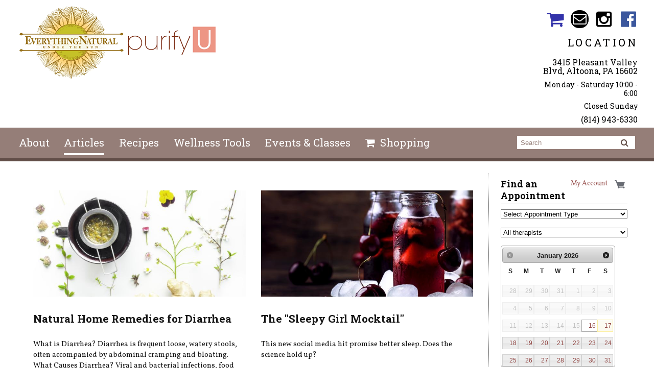

--- FILE ---
content_type: text/html; charset=utf-8
request_url: https://shopeverythingnatural.com/news/everythingnatural/about-everything-natural-under-the-sun/mailto%3A
body_size: 8479
content:
<!DOCTYPE html PUBLIC "-//W3C//DTD XHTML+RDFa 1.0//EN"
  "http://www.w3.org/MarkUp/DTD/xhtml-rdfa-1.dtd">
<html xmlns="http://www.w3.org/1999/xhtml" xml:lang="en" version="XHTML+RDFa 1.0" dir="ltr"
  xmlns:fb="http://ogp.me/ns/fb#"
  xmlns:og="http://ogp.me/ns#"
  xmlns:article="http://ogp.me/ns/article#"
  xmlns:book="http://ogp.me/ns/book#"
  xmlns:profile="http://ogp.me/ns/profile#"
  xmlns:video="http://ogp.me/ns/video#"
  xmlns:product="http://ogp.me/ns/product#">

  <head profile="http://www.w3.org/1999/xhtml/vocab">
    <meta http-equiv="X-UA-Compatible" content="IE=edge,chrome=1" />
<meta http-equiv="Content-Type" content="text/html; charset=utf-8" />
<link rel="dns-prefetch" href="//maxcdn.bootstrapcdn.com" />
<link rel="dns-prefetch" href="//fonts.googleapis.com" />
<meta name="viewport" content="width = device-width, initial-scale = 1.0, maximum-scale = 1.0, minimum-scale = 1.0, user-scalable = 0" />
<link rel="shortcut icon" href="https://shopeverythingnatural.com/sites/all/themes/tflmag/favicon.ico" type="image/vnd.microsoft.icon" />
<meta name="theme-color" content="#624e48" />
<meta name="apple-mobile-web-app-status-bar-style" content="black-translucent" />
<meta name="generator" content="Drupal 7 (http://drupal.org)" />
<link rel="canonical" href="https://shopeverythingnatural.com/news/everythingnatural/about-everything-natural-under-the-sun/mailto%3A" />
<link rel="shortlink" href="https://shopeverythingnatural.com/news/everythingnatural/about-everything-natural-under-the-sun/mailto%3A" />
<meta property="og:site_name" content="Everything Natural Under The Sun" />
<meta property="og:type" content="article" />
<meta property="og:url" content="https://shopeverythingnatural.com/news/everythingnatural/about-everything-natural-under-the-sun/mailto%3A" />
<meta property="og:title" content="Articles" />
    <title>Articles | Everything Natural Under The Sun</title>
    <link type="text/css" rel="stylesheet" href="https://shopeverythingnatural.com/sites/default/files/css/css_xE-rWrJf-fncB6ztZfd2huxqgxu4WO-qwma6Xer30m4.css" media="all" />
<link type="text/css" rel="stylesheet" href="https://shopeverythingnatural.com/sites/default/files/css/css_ONyTUZx3JEHv5BI_eyHHfWnggokJIl8mdU-ZwR9QooI.css" media="all" />
<link type="text/css" rel="stylesheet" href="https://shopeverythingnatural.com/sites/default/files/css/css_NT0kffuVAYcOD6eVgwQxSNMw7HX-ArP3vUuBEy8b7dI.css" media="all" />
<link type="text/css" rel="stylesheet" href="https://shopeverythingnatural.com/sites/default/files/css/css_rn6OGrF09Ekr5hmYJTSc0jQytm6STHsPiVuw1HFuipA.css" media="all" />
<link type="text/css" rel="stylesheet" href="//maxcdn.bootstrapcdn.com/font-awesome/4.6.1/css/font-awesome.min.css" media="all" />
<link type="text/css" rel="stylesheet" href="https://shopeverythingnatural.com/sites/default/files/css/css_5XpvUlmG9qAotrjYXZPO0Bvc_ojWrjTSz-d4u_VqdOM.css" media="all" />
    <script type="text/javascript" src="//code.jquery.com/jquery-1.12.4.min.js"></script>
<script type="text/javascript">
<!--//--><![CDATA[//><!--
window.jQuery || document.write("<script src='/sites/all/modules/contrib/jquery_update/replace/jquery/1.12/jquery.min.js'>\x3C/script>")
//--><!]]>
</script>
<script type="text/javascript" src="https://shopeverythingnatural.com/sites/default/files/js/js_GOikDsJOX04Aww72M-XK1hkq4qiL_1XgGsRdkL0XlDo.js"></script>
<script type="text/javascript" src="https://shopeverythingnatural.com/sites/default/files/js/js_WwwX68M9x5gJGdauMeCoSQxOzb1Ebju-30k5FFWQeH0.js"></script>
<script type="text/javascript" src="https://shopeverythingnatural.com/sites/default/files/js/js_qJQwc5LWx3xtqg0G3WxExt57QRQAwm8D7gltDhvWPEw.js"></script>
<script type="text/javascript" src="https://shopeverythingnatural.com/sites/default/files/js/js_MUIeLmnzOh8R5pXr_jPs1L0OqIUupeCeSnx6xntukC4.js"></script>
<script type="text/javascript" src="https://www.googletagmanager.com/gtag/js?id=UA-1385451-8"></script>
<script type="text/javascript">
<!--//--><![CDATA[//><!--
window.dataLayer = window.dataLayer || [];function gtag(){dataLayer.push(arguments)};gtag("js", new Date());gtag("set", "developer_id.dMDhkMT", true);gtag("config", "UA-1385451-8", {"groups":"default","anonymize_ip":true});
//--><!]]>
</script>
<script type="text/javascript" src="https://shopeverythingnatural.com/sites/default/files/js/js_N23fS6ooC-uvOJ2j7mtuBbVQeGAvoXnACb9oAiqrOPE.js"></script>
<script type="text/javascript" src="https://shopeverythingnatural.com/sites/default/files/js/js_PznxtNZ71Y5fUxSIZIQoQSooVQ5-AmggtV989QV6YsQ.js"></script>
<script type="text/javascript">
<!--//--><![CDATA[//><!--
jQuery.extend(Drupal.settings, {"basePath":"\/","pathPrefix":"","setHasJsCookie":0,"ajaxPageState":{"theme":"tflmag","theme_token":"Kp-g2kQztgpBKrLdYSb4tOl4hr39haw9edQ17rbEIo0","js":{"\/\/code.jquery.com\/jquery-1.12.4.min.js":1,"0":1,"misc\/jquery-extend-3.4.0.js":1,"misc\/jquery-html-prefilter-3.5.0-backport.js":1,"misc\/jquery.once.js":1,"misc\/drupal.js":1,"sites\/all\/modules\/contrib\/jquery_update\/js\/jquery_browser.js":1,"sites\/all\/modules\/contrib\/jquery_update\/replace\/ui\/external\/jquery.cookie.js":1,"misc\/form-single-submit.js":1,"sites\/all\/modules\/contrib\/collapsiblock\/collapsiblock.js":1,"sites\/all\/modules\/contrib\/entityreference\/js\/entityreference.js":1,"sites\/all\/libraries\/jstorage\/jstorage.min.js":1,"sites\/all\/modules\/contrib\/google_analytics\/googleanalytics.js":1,"https:\/\/www.googletagmanager.com\/gtag\/js?id=UA-1385451-8":1,"1":1,"sites\/all\/modules\/contrib\/field_group\/field_group.js":1,"sites\/all\/themes\/tflmag\/js\/cci_main.js":1,"sites\/all\/themes\/tflmag\/js\/cci_debug.js":1,"sites\/all\/themes\/tflmag\/js\/cci_menu.js":1},"css":{"modules\/system\/system.base.css":1,"modules\/system\/system.menus.css":1,"modules\/system\/system.messages.css":1,"modules\/system\/system.theme.css":1,"sites\/all\/modules\/contrib\/calendar\/css\/calendar_multiday.css":1,"sites\/all\/modules\/contrib\/collapsiblock\/collapsiblock.css":1,"sites\/all\/modules\/contrib\/date\/date_repeat_field\/date_repeat_field.css":1,"sites\/all\/modules\/contrib\/domain\/domain_nav\/domain_nav.css":1,"modules\/field\/theme\/field.css":1,"sites\/all\/modules\/contrib\/logintoboggan\/logintoboggan.css":1,"modules\/node\/node.css":1,"modules\/search\/search.css":1,"modules\/user\/user.css":1,"sites\/all\/modules\/contrib\/youtube\/css\/youtube.css":1,"sites\/all\/modules\/contrib\/views\/css\/views.css":1,"sites\/all\/modules\/contrib\/ckeditor\/css\/ckeditor.css":1,"sites\/all\/modules\/contrib\/ctools\/css\/ctools.css":1,"sites\/all\/modules\/contrib\/panels\/css\/panels.css":1,"sites\/all\/modules\/contrib\/panels\/plugins\/layouts\/flexible\/flexible.css":1,"public:\/\/ctools\/css\/52051b3b0bf2b45af6a446c93ce12b9b.css":1,"sites\/all\/modules\/contrib\/panels\/plugins\/layouts\/onecol\/onecol.css":1,"sites\/all\/themes\/tflmag\/css\/reset.css":1,"\/\/maxcdn.bootstrapcdn.com\/font-awesome\/4.6.1\/css\/font-awesome.min.css":1,"sites\/all\/themes\/tflmag\/css\/fonts\/default.css":1,"sites\/all\/themes\/tflmag\/css\/cci-layout.css":1,"sites\/all\/themes\/tflmag\/css\/cci-style.css":1,"sites\/all\/themes\/tflmag\/css\/menu.css":1,"sites\/all\/themes\/tflmag\/css\/headfoot.css":1,"sites\/all\/themes\/tflmag\/css\/social.css":1,"sites\/all\/themes\/tflmag\/css\/cci-tables.css":1,"sites\/all\/themes\/tflmag\/css\/content.css":1,"sites\/all\/themes\/tflmag\/css\/teasers.css":1,"sites\/all\/themes\/tflmag\/css\/recipes.css":1,"sites\/all\/themes\/tflmag\/css\/events.css":1,"sites\/all\/themes\/tflmag\/css\/searchresults.css":1,"sites\/all\/themes\/tflmag\/css\/cci-menu.css":1,"sites\/all\/themes\/tflmag\/css\/splashify.css":1,"sites\/all\/themes\/tflmag\/css\/color.css":1,"sites\/all\/themes\/tflmag\/css\/bg\/bg-nothing.css":1,"sites\/all\/themes\/tflmag\/css\/texture\/texture-nothing.css":1,"sites\/all\/themes\/tflmag\/css\/custom.css":1}},"collapsiblock":{"active_pages":false,"slide_type":1,"slide_speed":200},"field_group":{"link":"teaser"},"googleanalytics":{"account":["UA-1385451-8"],"trackOutbound":1,"trackMailto":1,"trackDownload":1,"trackDownloadExtensions":"7z|aac|arc|arj|asf|asx|avi|bin|csv|doc(x|m)?|dot(x|m)?|exe|flv|gif|gz|gzip|hqx|jar|jpe?g|js|mp(2|3|4|e?g)|mov(ie)?|msi|msp|pdf|phps|png|ppt(x|m)?|pot(x|m)?|pps(x|m)?|ppam|sld(x|m)?|thmx|qtm?|ra(m|r)?|sea|sit|tar|tgz|torrent|txt|wav|wma|wmv|wpd|xls(x|m|b)?|xlt(x|m)|xlam|xml|z|zip"},"urlIsAjaxTrusted":{"\/news\/everythingnatural\/about-everything-natural-under-the-sun\/mailto%3A":true}});
//--><!]]>
</script>
  </head>
  <body class="cci html not-front not-logged-in one-sidebar sidebar-second page-news page-news-everythingnatural page-news-everythingnatural-about-everything-natural-under-the-sun page-news-everythingnatural-about-everything-natural-under-the-sun-mailto domain-everythingnatural news everythingnatural about-everything-natural-under-the-sun mailto" >
    <script>
  (function(i,s,o,g,r,a,m){i['GoogleAnalyticsObject']=r;i[r]=i[r]||function(){
  (i[r].q=i[r].q||[]).push(arguments)},i[r].l=1*new Date();a=s.createElement(o),
  m=s.getElementsByTagName(o)[0];a.async=1;a.src=g;m.parentNode.insertBefore(a,m)
  })(window,document,'script','//www.google-analytics.com/analytics.js','ga');

  ga('create', 'UA-1385451-8', 'auto');
  ga('send', 'pageview');

</script>
    <div id="skip-link">
      <a href="#main-content" class="element-invisible element-focusable">Skip to main content</a>
    </div>
        
<div id="wrapper">
  <div id="container" class="clearfix">

    <div id="storeHeader">
      <div class="storeHeaderWrapper">
                  <div id="branding" class="storeLogo">
              <div class="region region-logo-section">
    <div id="block-views-logo-block" class="block block-views">

    
  <div class="content">
    <div class="view view-logo view-id-logo view-display-id-block view-dom-id-594189dcf835f1418c51b95fb481e67b">
        
  
  
      <div class="view-content">
        <div class="views-row views-row-1 views-row-odd views-row-first views-row-last">
    
<div class="panelizer-view-mode node node-full node-logo node-7149 node-promoted node-promoted">
        <div class="panel-flexible panels-flexible-41 clearfix" >
<div class="panel-flexible-inside panels-flexible-41-inside">
<div class="panels-flexible-region panels-flexible-region-41-center panels-flexible-region-first panels-flexible-region-last">
  <div class="inside panels-flexible-region-inside panels-flexible-region-41-center-inside panels-flexible-region-inside-first panels-flexible-region-inside-last">
<h3 class="field-label">
  </h3>

  <div class="field-image">
    <a href="/"><img src="https://shopeverythingnatural.com/sites/default/files/images/logos/logo_trial_eerything_purify_u4.png" width="400" height="164" alt="logo" /></a>  </div>
  </div>
</div>
</div>
</div>
</div>
  </div>
    </div>
  
  
  
  
  
  
</div>  </div>
</div>
  </div>
                        <div id="name-and-slogan">
                            <div id="site-name" class="cciMenu-branding very-long">
                <a href="/" title="Home" rel="home"><span>Everything Natural Under The Sun</span></a>
              </div>
                                        </div>
                    </div>
                          <div id="social-nav" class="header-item">
              <div class="region region-social-nav">
    <div id="block-views-social-media-properties-block" class="block block-views cciMenu-item cciMenu-clone social-icons">

    
  <div class="content">
    <div class="view view-social-media-properties view-id-social_media_properties view-display-id-block view-dom-id-e509caba477d73fbe4bc0b57b66db359">
            <div class="view-header">
      <a name="social-media"></a>    </div>
  
  
  
      <div class="view-content">
        <div class="views-row views-row-1 views-row-odd views-row-first">
      
  <div>        <div><a href="https://purifyu.gethealthy.store/" class="Everything Natural Under the Sun Shopping" target="_blank">Everything Natural Under the Sun Shopping</a></div>  </div>  
  <div>        <div></div>  </div>  </div>
  <div class="views-row views-row-2 views-row-even">
      
  <div>        <div><a href="mailto:info@livingnaturallyonline.com" class="Email">Email info@livingnaturallyonline.com</a></div>  </div>  </div>
  <div class="views-row views-row-3 views-row-odd">
      
  <div>        <div><a href="https://www.instagram.com/everythingnaturalunderthesun/" class="Everything Natural Under the Sun Instagram" target="_blank">Everything Natural Under the Sun Instagram</a></div>  </div>  
  <div>        <div></div>  </div>  </div>
  <div class="views-row views-row-4 views-row-even views-row-last">
      
  <div>        <div><a href="https://www.facebook.com/everythingnaturalunderthesun" class="Everything Natural Under the Sun Facebook" target="_blank">Everything Natural Under the Sun Facebook</a></div>  </div>  
  <div>        <div></div>  </div>  </div>
    </div>
  
  
  
  
  
  
</div>  </div>
</div>
  </div>
          </div>
                          <div class="storeLocations header-item">
              <div class="region region-header-locations">
    <div id="block-panels-mini-locations" class="block block-panels-mini">

    
  <div class="content">
    <div class="panel-display panel-1col clearfix" id="mini-panel-locations">
  <div class="panel-panel panel-col">
    <div><div class="panel-pane pane-views-panes pane-locations-panel-pane-1"  id="block-views-locations-block" >
  
        <h2 class="pane-title">
      LOCATION    </h2>
    
  
  <div class="pane-content">
    <div class="view view-locations view-id-locations view-display-id-panel_pane_1 view-dom-id-c79fb9cddb38cde81c17b2e8d9742a3c">
        
  
  
      <div class="view-content">
        <div class="views-row views-row-1 views-row-odd views-row-first views-row-last">
    <div  class="ds-1col node node-locations node-promoted node-teaser view-mode-teaser clearfix">

  
  <a href="https://goo.gl/maps/qqX7ZmJdAMZemgev5" class="group-title-link" target="_blank"><h3 class="field-label">
  </h3>

  <div class="field-title">
    3415 Pleasant Valley Blvd, Altoona, PA 16602  </div>
</a><h3 class="field-label">
  </h3>

  <p class="field-schedule">
    Monday - Saturday 10:00 - 6:00  </p>
  <p class="field-schedule">
    Closed Sunday  </p>
<h3 class="field-label">
  </h3>

  <div class="field-phone-link">
    <div class="tel phone-container"><a href="tel:+1-814-943-6330" class="value phone-number">(814) 943-6330</a></div>  </div>
</div>

  </div>
    </div>
  
  
  
  
  
  
</div>  </div>

  
  </div>
</div>
  </div>
</div>
  </div>
</div>
  </div>
          </div>
              </div>
    </div> <!-- /#storeHeader -->

          <nav class="primary-nav-container" id="primary-nav-wrapper">
          <div class="region region-primary-nav">
    <div id="block-system-main-menu" class="block block-system cciMenu-item block-menu">

    
  <div class="content">
    <ul class="menu"><li class="first leaf"><a href="/about-everything-natural-under-the-sun">About</a></li>
<li class="leaf active-trail"><a href="/news" class="active-trail active">Articles</a></li>
<li class="leaf"><a href="/recipes">Recipes</a></li>
<li class="leaf"><a href="/wellness-tools">Wellness Tools</a></li>
<li class="leaf"><a href="/calendar">Events &amp; Classes</a></li>
<li class="last leaf shopping"><a href="https://purifyu.gethealthy.store/" class="shopping icon" target="_blank">Shopping</a></li>
</ul>  </div>
</div>
<div id="block-search-form" class="block block-search cciMenu-item">

    
  <div class="content">
    <form onsubmit="if (!this.search_block_form.value) { alert(&#039;Please enter a search&#039;); return false; }" action="/news/everythingnatural/about-everything-natural-under-the-sun/mailto%3A" method="post" id="search-block-form" accept-charset="UTF-8"><div><div class="container-inline">
      <h2 class="element-invisible">Search form</h2>
    <div class="form-item form-type-textfield form-item-search-block-form">
  <label class="element-invisible" for="edit-search-block-form--2">Search </label>
 <input title="Enter the terms you wish to search for." placeholder="Search" type="text" id="edit-search-block-form--2" name="search_block_form" value="" size="15" maxlength="128" class="form-text" />
</div>
<div class="form-actions form-wrapper" id="edit-actions"><input type="submit" id="edit-submit" name="op" value="Search" class="form-submit" /></div><input type="hidden" name="form_build_id" value="form-KVd1Hi8NHXOgF36XibrftdNR27TRdIfdB93Xm7gUhWQ" />
<input type="hidden" name="form_id" value="search_block_form" />
</div>
</div></form>  </div>
</div>
  </div>
      </nav>
    
    <section id="content" class="">
      
      
      <div id="center">
        <div id="squeeze">
          <div class="right-corner">
            <div class="left-corner">
                              <div id="breadcrumb"><h2 class="element-invisible">You are here</h2><div class="breadcrumb"><a href="/">Home</a></div></div>
                            <a id="main-content"></a>
                              <div id="tabs-wrapper" class="clearfix">
                                  </div>
                                                                                    <div class="clearfix">
                  <div class="region region-content">
    <div id="block-system-main" class="block block-system">

    
  <div class="content">
    <div class="view view-news view-id-news view-display-id-page view-dom-id-38bab88697bc89bbc827f92c9a1fc2fe">
        
  
  
      <div class="view-content">
        <div class="views-row views-row-1 views-row-odd views-row-first">
    <div  class="ds-1col node node-tfl-monthly-content node-teaser view-mode-teaser clearfix">

  
  <h3 class="field-label">
  </h3>

  <div class="field-image">
    <a href="/natural-home-remedies-for-diarrhea"><img loading="lazy" src="https://shopeverythingnatural.com/sites/default/files/styles/article_thumb/public/article/natural-home-remedies-for-diarrhea.jpg?itok=fnJgyh7P" width="660" height="330" alt="Tea cup with a diffuser over it filled with chopped ginger." title="Natural Home Remedies for Diarrhea" /></a>  </div>
<h3 class="field-label">
  </h3>

  <div class="field-title">
    <h2><a href="/natural-home-remedies-for-diarrhea">Natural Home Remedies for Diarrhea</a></h2>  </div>
<h3 class="field-label">
  </h3>

  <div class="field-body">
    <a href="/natural-home-remedies-for-diarrhea">What is Diarrhea? Diarrhea is frequent loose, watery stools, often accompanied by abdominal cramping and bloating. What Causes Diarrhea? Viral and bacterial infections, food poisoning, some...</a>  </div>
</div>

  </div>
  <div class="views-row views-row-2 views-row-even">
    <div  class="ds-1col node node-tfl-monthly-content node-teaser view-mode-teaser clearfix">

  
  <h3 class="field-label">
  </h3>

  <div class="field-image">
    <a href="/the-sleepy-girl-mocktail"><img loading="lazy" src="https://shopeverythingnatural.com/sites/default/files/styles/article_thumb/public/article/the-sleepy-girl-mocktail.jpg?itok=YXdayBZj" width="660" height="330" alt="a glass of tart cherry juice and probiotic water" title="The &amp;quot;Sleepy Girl Mocktail&amp;quot;" /></a>  </div>
<h3 class="field-label">
  </h3>

  <div class="field-title">
    <h2><a href="/the-sleepy-girl-mocktail">The &quot;Sleepy Girl Mocktail&quot;</a></h2>  </div>
<h3 class="field-label">
  </h3>

  <div class="field-body">
    <a href="/the-sleepy-girl-mocktail">This new social media hit promise better sleep. Does the science hold up?</a>  </div>
</div>

  </div>
  <div class="views-row views-row-3 views-row-odd">
    <div  class="ds-1col node node-tfl-monthly-content node-teaser view-mode-teaser clearfix">

  
  <h3 class="field-label">
  </h3>

  <div class="field-image">
    <a href="/the-reality-of-the-celery-juice-diet"><img loading="lazy" src="https://shopeverythingnatural.com/sites/default/files/styles/article_thumb/public/article/the-reality-of-the-celery-juice-diet.jpg?itok=7HV6Qgj9" width="660" height="330" alt="Celery juice being poured " title="The Reality of The Celery Juice Diet " /></a>  </div>
<h3 class="field-label">
  </h3>

  <div class="field-title">
    <h2><a href="/the-reality-of-the-celery-juice-diet">The Reality of The Celery Juice Diet </a></h2>  </div>
<h3 class="field-label">
  </h3>

  <div class="field-body">
    <a href="/the-reality-of-the-celery-juice-diet">Discover what&#039;s behind the popular celery juice diet.</a>  </div>
</div>

  </div>
  <div class="views-row views-row-4 views-row-even">
    <div  class="ds-1col node node-tfl-monthly-content node-teaser view-mode-teaser clearfix">

  
  <h3 class="field-label">
  </h3>

  <div class="field-image">
    <a href="/quell-coughing-with-herbs"><img loading="lazy" src="https://shopeverythingnatural.com/sites/default/files/styles/article_thumb/public/article/quell-coughing-with-herbs.jpg?itok=PtfXUy7x" width="660" height="330" alt="A cup of tea with fresh herbs and honey" title="Quell Coughing with Herbs " /></a>  </div>
<h3 class="field-label">
  </h3>

  <div class="field-title">
    <h2><a href="/quell-coughing-with-herbs">Quell Coughing with Herbs </a></h2>  </div>
<h3 class="field-label">
  </h3>

  <div class="field-body">
    <a href="/quell-coughing-with-herbs">Explore herbs for coughs, asthma, and bronchial conditions.</a>  </div>
</div>

  </div>
  <div class="views-row views-row-5 views-row-odd">
    <div  class="ds-1col node node-tfl-monthly-content node-teaser view-mode-teaser clearfix">

  
  <h3 class="field-label">
  </h3>

  <div class="field-image">
    <a href="/natural-remedies-for-bloat-free-digestion"><img loading="lazy" src="https://shopeverythingnatural.com/sites/default/files/styles/article_thumb/public/article/natural-remedies-for-bloat-free-digestion.jpg?itok=KpkF76JK" width="660" height="330" alt="a woman feeling bloated, holding a balloon as a metaphor" title="Natural Remedies for Bloat-Free Digestion" /></a>  </div>
<h3 class="field-label">
  </h3>

  <div class="field-title">
    <h2><a href="/natural-remedies-for-bloat-free-digestion">Natural Remedies for Bloat-Free Digestion</a></h2>  </div>
<h3 class="field-label">
  </h3>

  <div class="field-body">
    <a href="/natural-remedies-for-bloat-free-digestion">Beat the belly bloat and shrink your stomach with natural remedies like apple cider vinegar.</a>  </div>
</div>

  </div>
  <div class="views-row views-row-6 views-row-even">
    <div  class="ds-1col node node-tfl-monthly-content node-teaser view-mode-teaser clearfix">

  
  <h3 class="field-label">
  </h3>

  <div class="field-image">
    <a href="/think-zinc"><img loading="lazy" src="https://shopeverythingnatural.com/sites/default/files/styles/article_thumb/public/article/think-zinc.jpg?itok=ZfzHELtq" width="660" height="330" alt="A platter of zinc-rich foods, including red meat, cheese, seafood and pumpkin seeds." title="Think Zinc" /></a>  </div>
<h3 class="field-label">
  </h3>

  <div class="field-title">
    <h2><a href="/think-zinc">Think Zinc</a></h2>  </div>
<h3 class="field-label">
  </h3>

  <div class="field-body">
    <a href="/think-zinc">Zinc plays important roles in immune response, reproduction, neurological function, and growth and development.</a>  </div>
</div>

  </div>
  <div class="views-row views-row-7 views-row-odd">
    <div  class="ds-1col node node-tfl-monthly-content node-teaser view-mode-teaser clearfix">

  
  <h3 class="field-label">
  </h3>

  <div class="field-image">
    <a href="/stress-less-this-holiday-season"><img loading="lazy" src="https://shopeverythingnatural.com/sites/default/files/styles/article_thumb/public/article/stress-less-this-holiday-season.jpg?itok=d94NibbC" width="660" height="330" alt="A personal zen garden with a sprig of pine and a pine cone on it." title="Stress Less This Holiday Season" /></a>  </div>
<h3 class="field-label">
  </h3>

  <div class="field-title">
    <h2><a href="/stress-less-this-holiday-season">Stress Less This Holiday Season</a></h2>  </div>
<h3 class="field-label">
  </h3>

  <div class="field-body">
    <a href="/stress-less-this-holiday-season">Here are some helpful ways to get back to feeling merry and bright.</a>  </div>
</div>

  </div>
  <div class="views-row views-row-8 views-row-even">
    <div  class="ds-1col node node-tfl-monthly-content node-teaser view-mode-teaser clearfix">

  
  <h3 class="field-label">
  </h3>

  <div class="field-image">
    <a href="/nutrients-for-immunity"><img loading="lazy" src="https://shopeverythingnatural.com/sites/default/files/styles/article_thumb/public/article/nutrients-for-immunity.jpg?itok=AmTotBB7" width="660" height="330" alt="Superfoods for immunity collected in separate heart-shaped bowls." title="Nutrients for Immunity" /></a>  </div>
<h3 class="field-label">
  </h3>

  <div class="field-title">
    <h2><a href="/nutrients-for-immunity">Nutrients for Immunity</a></h2>  </div>
<h3 class="field-label">
  </h3>

  <div class="field-body">
    <a href="/nutrients-for-immunity">These all-natural remedies may stop a problem before it even starts.</a>  </div>
</div>

  </div>
  <div class="views-row views-row-9 views-row-odd">
    <div  class="ds-1col node node-tfl-monthly-content node-teaser view-mode-teaser clearfix">

  
  <h3 class="field-label">
  </h3>

  <div class="field-image">
    <a href="/ancient-herbs-for-modern-ailments"><img loading="lazy" src="https://shopeverythingnatural.com/sites/default/files/styles/article_thumb/public/article/ancient-herbs-for-modern-ailments.jpg?itok=F-tdiFAP" width="660" height="330" alt="Ancient natural medicine, herbs and old herbal medicine book." title="Ancient Herbs for Modern Ailments" /></a>  </div>
<h3 class="field-label">
  </h3>

  <div class="field-title">
    <h2><a href="/ancient-herbs-for-modern-ailments">Ancient Herbs for Modern Ailments</a></h2>  </div>
<h3 class="field-label">
  </h3>

  <div class="field-body">
    <a href="/ancient-herbs-for-modern-ailments">Before there was a drug for every ailment or condition, there was an ancient herb—or combination of herbs—used in its place. While we all have symptoms crop up from time to time that are bothersome,...</a>  </div>
</div>

  </div>
  <div class="views-row views-row-10 views-row-even views-row-last">
    <div  class="ds-1col node node-tfl-monthly-content node-teaser view-mode-teaser clearfix">

  
  <h3 class="field-label">
  </h3>

  <div class="field-image">
    <a href="/exploring-homeopathy-for-perimenopause-symptoms"><img loading="lazy" src="https://shopeverythingnatural.com/sites/default/files/styles/article_thumb/public/article/exploring-homeopathy-for-perimenopause-symptoms.jpg?itok=Fnwveglb" width="660" height="330" alt="Woman fanning her face with a delicate fan." title="Exploring Homeopathy for Perimenopause Symptoms" /></a>  </div>
<h3 class="field-label">
  </h3>

  <div class="field-title">
    <h2><a href="/exploring-homeopathy-for-perimenopause-symptoms">Exploring Homeopathy for Perimenopause Symptoms</a></h2>  </div>
<h3 class="field-label">
  </h3>

  <div class="field-body">
    <a href="/exploring-homeopathy-for-perimenopause-symptoms">You don’t need to dread perimenopause. With the right homeopathic medicines, you can find relief and embrace this next stage of life with confidence.</a>  </div>
</div>

  </div>
    </div>
  
      <h2 class="element-invisible">Pages</h2><div class="item-list"><ul class="pager"><li class="pager-current first">1</li>
<li class="pager-item"><a title="Go to page 2" href="/news/everythingnatural/about-everything-natural-under-the-sun/mailto%3A?page=1">2</a></li>
<li class="pager-item"><a title="Go to page 3" href="/news/everythingnatural/about-everything-natural-under-the-sun/mailto%3A?page=2">3</a></li>
<li class="pager-item"><a title="Go to page 4" href="/news/everythingnatural/about-everything-natural-under-the-sun/mailto%3A?page=3">4</a></li>
<li class="pager-item"><a title="Go to page 5" href="/news/everythingnatural/about-everything-natural-under-the-sun/mailto%3A?page=4">5</a></li>
<li class="pager-item"><a title="Go to page 6" href="/news/everythingnatural/about-everything-natural-under-the-sun/mailto%3A?page=5">6</a></li>
<li class="pager-item"><a title="Go to page 7" href="/news/everythingnatural/about-everything-natural-under-the-sun/mailto%3A?page=6">7</a></li>
<li class="pager-item"><a title="Go to page 8" href="/news/everythingnatural/about-everything-natural-under-the-sun/mailto%3A?page=7">8</a></li>
<li class="pager-item"><a title="Go to page 9" href="/news/everythingnatural/about-everything-natural-under-the-sun/mailto%3A?page=8">9</a></li>
<li class="pager-ellipsis">…</li>
<li class="pager-next"><a title="Go to next page" href="/news/everythingnatural/about-everything-natural-under-the-sun/mailto%3A?page=1">next ›</a></li>
<li class="pager-last last"><a title="Go to last page" href="/news/everythingnatural/about-everything-natural-under-the-sun/mailto%3A?page=63">last »</a></li>
</ul></div>  
  
  
  
  
</div>  </div>
</div>
  </div>
              </div>
                          </div>
          </div>
        </div><!-- /.left-corner, /.right-corner, /#squeeze -->
                  <aside id="sidebar-second" class="sidebar">
              <div class="region region-sidebar-second">
    <div id="block-views-sidebar-block-1" class="block block-views">

    
  <div class="content">
    <div class="view view-sidebar view-id-sidebar view-display-id-block_1 view-dom-id-377373bdf3eab2de0f1f228191c3ca79">
        
  
  
      <div class="view-content">
        <div class="views-row views-row-1 views-row-odd views-row-first">
    <div  class="ds-1col node node-sidebar-content node-promoted view-mode-full clearfix">

  
  <h3 class="field-label">
  </h3>

  <div class="field-body">
    <script src="https://widgets.healcode.com/javascripts/healcode.js" type="text/javascript"></script>
 
<healcode-widget data-type="appointments" data-widget-partner="object" data-widget-id="f668955a1e4" data-widget-version="0" ></healcode-widget>  </div>
</div>

  </div>
  <div class="views-row views-row-2 views-row-even">
    <div  class="ds-1col node node-sidebar-content node-promoted view-mode-full clearfix">

  
  <h3 class="field-label">
  </h3>

  <div class="field-body">
    <p class="rtecenter"><img alt="" src="/sites/default/files/2297/10-percent-white-background-3d-rendering-gold-metal-discount-10_131956-23.jpeg" style="width: 1200px; height: 871px;" /></p>
<p class="rtecenter"><strong>Seniors stop in every Tuesday to enjoy 10% off regular priced items.</strong><br />
<span style="font-size:10px;"> for seniors age 60 and over</span></p>
  </div>
</div>

  </div>
  <div class="views-row views-row-3 views-row-odd">
    <div  class="ds-1col node node-sidebar-content node-promoted view-mode-full clearfix">

  
  <h3 class="field-label">
  </h3>

  <div class="field-body">
    <p><a href="https://www.instagram.com/everythingnaturalunderthesun/" target="_blank"><img alt="instagram link" src="/sites/default/files/20/follow_us_on_instagram.jpg" style="width: 290px; height: 145px;" /></a></p>
  </div>
</div>

  </div>
  <div class="views-row views-row-4 views-row-even">
    <div  class="ds-1col node node-sidebar-content node-promoted view-mode-full clearfix">

  
  <h3 class="field-label">
  </h3>

  <div class="field-body">
    <p class="rtecenter"><a height="375" href="https://tasteforlife.com/archives/remedies" target="_blank" width="290"><img loading="lazy" alt="remedies magazine archive" src="/sites/default/files/5/rem_cover.jpg" /></a></p>
  </div>
</div>

  </div>
  <div class="views-row views-row-5 views-row-odd">
    <div  class="ds-1col node node-sidebar-content node-promoted view-mode-full clearfix">

  
  <h3 class="field-label">
  </h3>

  <div class="field-body">
    <p class="rtecenter"><a height="250" href="http://www.nlm.nih.gov/medlineplus/druginfo/herb_All.html" target="_blank" width="250"><img loading="lazy" alt="Medline Plus A to Z Guide to Herbal Remedies and Supplements" src="/sites/default/files/medlineplus.jpg" /></a></p>
  </div>
</div>

  </div>
  <div class="views-row views-row-6 views-row-even views-row-last">
    <div  class="ds-1col node node-sidebar-content node-promoted view-mode-full clearfix">

  
  <h3 class="field-label">
  </h3>

  <div class="field-body">
    <p class="rtecenter"><a height="250" href="http://tasteforlife.com/retail-partners/health-guide-conditions/" target="_blank" width="250"><img loading="lazy" alt="Natural Health Guide. Search for preventative remedies." src="/sites/default/files/5/nhg.jpg" style="width: 290px; height: 290px;" /></a></p>
  </div>
</div>

  </div>
    </div>
  
  
  
  
  
  
</div>  </div>
</div>
  </div>
          </aside>
              </div> <!-- /#center -->
    </section> <!-- /#content -->

  </div> <!-- /#container -->

  <footer>
      <div class="region region-footer">
    <div id="block-menu-block-1" class="block block-menu-block cciMenu-remove">

    
  <div class="content">
    <div class="menu-block-wrapper menu-block-1 menu-name-main-menu parent-mlid-0 menu-level-1">
  <ul class="menu"><li class="first leaf menu-mlid-4361"><a href="/about-everything-natural-under-the-sun">About</a></li>
<li class="leaf active-trail menu-mlid-421"><a href="/news" class="active-trail active">Articles</a></li>
<li class="leaf menu-mlid-5753"><a href="/recipes">Recipes</a></li>
<li class="leaf menu-mlid-462"><a href="/wellness-tools">Wellness Tools</a></li>
<li class="leaf menu-mlid-447"><a href="/calendar">Events &amp; Classes</a></li>
<li class="last leaf menu-mlid-6556 shopping"><a href="https://purifyu.gethealthy.store/" class="shopping icon" target="_blank">Shopping</a></li>
</ul></div>
  </div>
</div>
<div id="block-block-2" class="block block-block">

    
  <div class="content">
    <p>The contents of this website, such as text, graphics, images, and other material are for informational purposes only. The content is not intended to be a substitute for professional medical advice, diagnosis, or treatment.</p>
  </div>
</div>
<div id="block-block-1" class="block block-block">

    
  <div class="content">
    <p><small>Educational Content (c) 2010-2026 Taste For Life. Store content (c) Everything Natural Under The Sun. <a href="/privacy-policy">Read the Privacy Policy here</a>.</small></p>
  </div>
</div>
  </div>
  </footer>

</div> <!-- /#wrapper -->
      </body>

  <div id="fb-root"></div>
  <script>(function(d, s, id) {
    // TODO look for a module, or move this into code
    var js, fjs = d.getElementsByTagName(s)[0];
    if (d.getElementById(id)) return;
    js = d.createElement(s); js.id = id;
    js.src = "//connect.facebook.net/en_US/sdk.js#xfbml=1&version=v2.6&appId=118549741584899";
    fjs.parentNode.insertBefore(js, fjs);
  }(document, 'script', 'facebook-jssdk'));</script>

</html>


--- FILE ---
content_type: text/css
request_url: https://shopeverythingnatural.com/sites/default/files/css/css_5XpvUlmG9qAotrjYXZPO0Bvc_ojWrjTSz-d4u_VqdOM.css
body_size: 7774
content:
@import url(//fonts.googleapis.com/css?family=Roboto+Slab:400,700|Vollkorn:400italic,700italic,400,700);html{font-size:100%;font-size:1em;}body.cci #wrapper{font-family:'Vollkorn',serif !important;font-weight:normal;font-style:normal;letter-spacing:normal;font-size:16px;font-size:1rem;}h1,h2,h3,h4,h5,h6{font-family:'Roboto Slab',serif !important;font-weight:normal;font-style:normal;letter-spacing:normal;font-size:16px;font-size:1rem;}h1{font-size:48px;font-size:3rem;}@media screen and (max-width:48em){h1{font-size:40px;font-size:2.5rem;}}@media screen and (max-width:32em){h1{font-size:36px;font-size:2.25rem;}}@media screen and (max-width:24em){h1{font-size:24px;font-size:1.5rem;}}h2{font-size:28.8px;font-size:1.8rem;}#squeeze .views-row h2,#block-views-locations-block > h2{font-size:20.8px;font-size:1.3rem;}#block-views-locations-block > h2{letter-spacing:.2em;}#block-views-locations-block .views-row h2{font-size:14.4px;font-size:0.9rem;}@media screen and (max-width:24em){h2{font-size:16px;font-size:1rem;}}h3{font-size:19.2px;font-size:1.2rem;}@media screen and (max-width:24em){h3{font-size:16px;font-size:1rem;}}.sidebar{font-family:'Roboto Slab',serif !important;}#mc_embed_signup{font-family:'Roboto Slab',serif !important;font-weight:normal;font-style:normal;letter-spacing:normal;font-size:16px;font-size:1rem;line-height:1.2rem;}#mc_embed_signup .indicates-required{font-size:11.2px;font-size:0.7rem;}#storeHeader{font-family:'Roboto Slab',serif !important;font-weight:normal;font-style:normal;letter-spacing:normal;font-size:16px;font-size:1rem;}#block-views-locations-block{font-family:'Roboto Slab',serif !important;font-size:14.4px;font-size:0.9rem;}#block-views-locations-block .views-row{line-height:1.1rem;}#block-views-locations-block .field{font-size:14.4px;font-size:0.9rem;}#block-views-locations-block .field-title,#block-views-locations-block .field-phone-html,#block-views-locations-block .field-phone-link{font-size:16px;font-size:1rem;}#block-views-locations-block .field-schedule,#block-views-locations-block .field-phone-html,#block-views-locations-block .field-phone-link{margin-bottom:.5rem;}ul.menu{font-family:'Roboto Slab',serif !important;font-weight:normal;font-style:normal;letter-spacing:normal;}#block-system-main-menu ul.menu li{font-size:20.8px;font-size:1.3rem;line-height:1.8em;}@media screen and (max-width:64em){#block-system-main-menu ul.menu li{font-size:18.4px;font-size:1.15rem;}}@media screen and (max-width:48em){#block-system-main-menu ul.menu li{font-size:16px;font-size:1rem;}}footer{font-family:'Roboto Slab',serif !important;font-size:12.8px;font-size:0.8rem;}.region-content p{font-family:'Vollkorn',serif !important;font-size:24px;font-size:1.5rem;}.region-content p,.region-content ol,.region-content ul{margin-bottom:1rem;}.region-content li{margin-bottom:.5rem;}section .author,section .tags{font-family:'Vollkorn',serif !important;}.field-author,.field-body,.field-name-author,.field-name-body{font-family:'Vollkorn',serif !important;font-weight:normal;font-style:normal;letter-spacing:normal;}.field-author,.field-name-author{font-size:16px;font-size:1rem;}.field-body,.field-name-body{font-size:20.8px;font-size:1.3rem;}.field-body i,.field-name-body i{font-style:italic;}.field-body b,.field-name-body b{font-weight:bold;}.field-body em,.field-name-body em{font-style:italic;}.field-body strong,.field-name-body strong{font-weight:bold;}.field-body big,.field-name-body big{font-size:125%;}.field-body small,.field-name-body small{font-size:80%;}.field-body ol,.field-body ul,.field-name-body ol,.field-name-body ul{padding-left:2.5em;}.field-body ol li,.field-body ul li,.field-name-body ol li,.field-name-body ul li{list-style:inherit;}.field-body ol,.field-name-body ol{list-style-position:outside;list-style-type:decimal;}.field-body ul,.field-name-body ul{list-style-position:outside;list-style-type:disc;}.views-row .field-body,.views-row
.field-name-body{font-size:14.4px;font-size:0.9rem;line-height:1.5em;}.node-type-article .region-content p,.node-type-article .region-content li,.node-type-article .region-content td,.node-type-article .region-content .recipe-stat,.node-type-wellness-tool .region-content p,.node-type-wellness-tool .region-content li,.node-type-wellness-tool .region-content td,.node-type-wellness-tool .region-content .recipe-stat,.node-type-page .region-content p,.node-type-page .region-content li,.node-type-page .region-content td,.node-type-page .region-content .recipe-stat,.node-type-recipe .region-content p,.node-type-recipe .region-content li,.node-type-recipe .region-content td,.node-type-recipe .region-content .recipe-stat,.node-type-biz-listing .region-content p,.node-type-biz-listing .region-content li,.node-type-biz-listing .region-content td,.node-type-biz-listing .region-content .recipe-stat,.node-type-tfl-monthly-content .region-content p,.node-type-tfl-monthly-content .region-content li,.node-type-tfl-monthly-content .region-content td,.node-type-tfl-monthly-content .region-content .recipe-stat,.node-type-tfl-recipe .region-content p,.node-type-tfl-recipe .region-content li,.node-type-tfl-recipe .region-content td,.node-type-tfl-recipe .region-content .recipe-stat{font-size:20.8px;font-size:1.3rem;line-height:1.4em;margin-bottom:1rem;}@media screen and (max-width:48em){.node-type-article .region-content p,.node-type-article .region-content li,.node-type-article .region-content td,.node-type-article .region-content .recipe-stat,.node-type-wellness-tool .region-content p,.node-type-wellness-tool .region-content li,.node-type-wellness-tool .region-content td,.node-type-wellness-tool .region-content .recipe-stat,.node-type-page .region-content p,.node-type-page .region-content li,.node-type-page .region-content td,.node-type-page .region-content .recipe-stat,.node-type-recipe .region-content p,.node-type-recipe .region-content li,.node-type-recipe .region-content td,.node-type-recipe .region-content .recipe-stat,.node-type-biz-listing .region-content p,.node-type-biz-listing .region-content li,.node-type-biz-listing .region-content td,.node-type-biz-listing .region-content .recipe-stat,.node-type-tfl-monthly-content .region-content p,.node-type-tfl-monthly-content .region-content li,.node-type-tfl-monthly-content .region-content td,.node-type-tfl-monthly-content .region-content .recipe-stat,.node-type-tfl-recipe .region-content p,.node-type-tfl-recipe .region-content li,.node-type-tfl-recipe .region-content td,.node-type-tfl-recipe .region-content .recipe-stat{font-size:19.2px;font-size:1.2rem;}}@media screen and (max-width:32em){.node-type-article .region-content p,.node-type-article .region-content li,.node-type-article .region-content td,.node-type-article .region-content .recipe-stat,.node-type-wellness-tool .region-content p,.node-type-wellness-tool .region-content li,.node-type-wellness-tool .region-content td,.node-type-wellness-tool .region-content .recipe-stat,.node-type-page .region-content p,.node-type-page .region-content li,.node-type-page .region-content td,.node-type-page .region-content .recipe-stat,.node-type-recipe .region-content p,.node-type-recipe .region-content li,.node-type-recipe .region-content td,.node-type-recipe .region-content .recipe-stat,.node-type-biz-listing .region-content p,.node-type-biz-listing .region-content li,.node-type-biz-listing .region-content td,.node-type-biz-listing .region-content .recipe-stat,.node-type-tfl-monthly-content .region-content p,.node-type-tfl-monthly-content .region-content li,.node-type-tfl-monthly-content .region-content td,.node-type-tfl-monthly-content .region-content .recipe-stat,.node-type-tfl-recipe .region-content p,.node-type-tfl-recipe .region-content li,.node-type-tfl-recipe .region-content td,.node-type-tfl-recipe .region-content .recipe-stat{font-size:17.6px;font-size:1.1rem;}}@media screen and (max-width:24em){.node-type-article .region-content p,.node-type-article .region-content li,.node-type-article .region-content td,.node-type-article .region-content .recipe-stat,.node-type-wellness-tool .region-content p,.node-type-wellness-tool .region-content li,.node-type-wellness-tool .region-content td,.node-type-wellness-tool .region-content .recipe-stat,.node-type-page .region-content p,.node-type-page .region-content li,.node-type-page .region-content td,.node-type-page .region-content .recipe-stat,.node-type-recipe .region-content p,.node-type-recipe .region-content li,.node-type-recipe .region-content td,.node-type-recipe .region-content .recipe-stat,.node-type-biz-listing .region-content p,.node-type-biz-listing .region-content li,.node-type-biz-listing .region-content td,.node-type-biz-listing .region-content .recipe-stat,.node-type-tfl-monthly-content .region-content p,.node-type-tfl-monthly-content .region-content li,.node-type-tfl-monthly-content .region-content td,.node-type-tfl-monthly-content .region-content .recipe-stat,.node-type-tfl-recipe .region-content p,.node-type-tfl-recipe .region-content li,.node-type-tfl-recipe .region-content td,.node-type-tfl-recipe .region-content .recipe-stat{font-size:16px;font-size:1rem;}}.node-type-article .region-content .recipe-stat,.node-type-wellness-tool .region-content .recipe-stat,.node-type-page .region-content .recipe-stat,.node-type-recipe .region-content .recipe-stat,.node-type-biz-listing .region-content .recipe-stat,.node-type-tfl-monthly-content .region-content .recipe-stat,.node-type-tfl-recipe .region-content .recipe-stat{margin-bottom:.5rem;}.node-type-article .region-content .field-sources,.node-type-tfl-monthly-content .region-content .field-sources{font-size:12.8px;font-size:0.8rem;}.node-type-article .region-content .field-sources p,.node-type-tfl-monthly-content .region-content .field-sources p{font-size:16px;font-size:1rem;}.node-type-article .region-content .sources .field-label,.node-type-tfl-monthly-content .region-content .sources .field-label{font-family:'Vollkorn',serif !important;font-weight:bold;font-size:12.8px;font-size:0.8rem;text-transform:uppercase;letter-spacing:.05em;}.node-type-event .region-content p{font-size:32px;font-size:2rem;margin-bottom:1.3rem;}.node-type-event .region-content .field-event-date{font-family:'Roboto Slab',serif !important;font-size:17.6px;font-size:1.1rem;padding:10px;}.item-list .pager li{font-family:'Roboto Slab',serif !important;margin:.25rem .75rem;border:.1rem solid;}.search-results ol li{padding:0 0 1em 0;}.calendarPreview ul li{font-family:'Vollkorn',serif !important;font-size:14.4px;font-size:0.9rem;margin:0 0 1rem;padding:0 0 1rem;}.calendarPreview h2{font-family:'Roboto Slab',serif !important;font-size:20.8px;font-size:1.3rem;margin-bottom:.5em;padding:.7em;}.view-calendar-displays{font-family:'Roboto Slab',serif !important;font-weight:normal;font-style:normal;letter-spacing:normal;}.view-calendar-displays h2.date{font-family:'Roboto Slab',serif !important;font-size:32px;font-size:2rem;margin-bottom:.5em;}.view-calendar-displays .date-nav-wrapper .date-heading{font-family:'Roboto Slab',serif !important;}.view-calendar-displays .date-nav-wrapper .date-heading h3{font-size:20.8px;font-size:1.3rem;}.view-calendar-displays th.days{font-weight:normal;font-style:normal;letter-spacing:normal;}.entity_pager,.view-biz-dir-terms .views-row{font-family:'Roboto Slab',serif !important;font-size:24px;font-size:1.5rem;}#cciMenu-bar{margin:0 auto;text-align:center;cursor:pointer;min-height:2rem;border-bottom:.35rem solid;padding-bottom:.25rem;}#cciMenu-bar{font-size:16px;font-size:1rem;}@media screen and (max-width:40em){#cciMenu-bar{font-size:12.8px;font-size:0.8rem;}#cciMenu-bar::before,#cciMenu-bar::after{font-size:1.5rem;}}@media screen and (max-width:30em){#cciMenu-bar{font-size:11.2px;font-size:0.7rem;}#cciMenu-bar::before,#cciMenu-bar::after{font-size:1.5rem;}}#cciMenu-bar #site-name{font-family:'Roboto Slab',serif !important;font-weight:normal;font-style:normal;letter-spacing:normal;margin:.25em 0;}#cciMenu-bar #site-name.very-short{font-size:48px;font-size:3rem;}#cciMenu-bar #site-name.short{font-size:44px;font-size:2.75rem;}#cciMenu-bar #site-name{font-size:40px;font-size:2.5rem;}#cciMenu-bar #site-name.long{font-size:32px;font-size:2rem;}#cciMenu-bar #site-name.very-long{font-size:28px;font-size:1.75rem;}@media screen and (max-width:32em){#cciMenu-bar #site-name.very-short{font-size:40px;font-size:2.5rem;}#cciMenu-bar #site-name.short{font-size:36px;font-size:2.25rem;}#cciMenu-bar #site-name{font-size:32px;font-size:2rem;}#cciMenu-bar #site-name.long{font-size:28px;font-size:1.75rem;}#cciMenu-bar #site-name.very-long{font-size:24px;font-size:1.5rem;}}@media screen and (max-width:28em){#cciMenu-bar #site-name.very-short{font-size:36px;font-size:2.25rem;}#cciMenu-bar #site-name.short{font-size:32px;font-size:2rem;}#cciMenu-bar #site-name{font-size:28px;font-size:1.75rem;}#cciMenu-bar #site-name.long{font-size:24px;font-size:1.5rem;}#cciMenu-bar #site-name.very-long{font-size:16px;font-size:1rem;}}@media screen and (max-width:23em){#cciMenu-bar #site-name.very-short,#cciMenu-bar #site-name.short,#cciMenu-bar #site-name{font-size:20px;font-size:1.25rem;}#cciMenu-bar #site-name.long,#cciMenu-bar #site-name.very-long{font-size:16px;font-size:1rem;}}
#center,.view-slider,#mini-panel-store_tiles{width:95%;margin:0 auto;max-width:1500px;}#mini-panel-store_tiles{text-align:center;}#mini-panel-store_tiles .views-row{display:inline-block;vertical-align:top;width:90%;margin:1.5% 5%;}@media screen and (min-width:768px){#mini-panel-store_tiles .views-row{width:46%;margin:1.5%;}}@media screen and (min-width:1024px){#mini-panel-store_tiles .views-row{width:31%;margin:1.5% 1%;}}#center{padding:1.5em 1.5% 2em 1.5%;}#slider{width:100%;}.flexslider .slides img{height:auto;}.slidePlacehold{width:70%;margin:0 auto;}#content{width:100%;}#squeeze,.sidebar{display:table-cell;}#squeeze{width:100%;padding-bottom:2em;}body{min-width:100%;}body.one-sidebar #squeeze{width:70%;}body.one-sidebar .sidebar{width:20%;}body.two-sidebars #squeeze{width:50%;}body.two-sidebars .sidebar{width:15%;}#wrapper{min-height:100vh;display:flex;flex-direction:column;}#container{flex:1 0 auto;display:flex;flex-direction:column;}#content{flex:1;display:flex;flex-direction:column;}#center{flex:1;}footer{flex-shrink:0;}body.admin-menu.adminimal-menu:before{content:unset;display:none;}#wrapper *{box-sizing:border-box;}a,a:visited{text-decoration:none;}ul.primary{white-space:normal;}ul.primary li a{white-space:nowrap;border-width:0.05rem !important;}h1{margin-bottom:0.5em;}.region-content h2,.region-content h3,.region-content h4{font-weight:bold;}#block-views-locations-block > h2,#block-views-locations-block .views-row h2,.node-type-article .region-content h2,.node-type-event .region-content h2,.node-type-page .region-content h2,.node-type-biz-listing .region-content h2,.node-type-tfl-monthly-content .region-content h2,#block-views-locations-block > h3,#block-views-locations-block .views-row h3,.node-type-article .region-content h3,.node-type-event .region-content h3,.node-type-page .region-content h3,.node-type-biz-listing .region-content h3,.node-type-tfl-monthly-content .region-content h3,#block-views-locations-block > h4,#block-views-locations-block .views-row h4,.node-type-article .region-content h4,.node-type-event .region-content h4,.node-type-page .region-content h4,.node-type-biz-listing .region-content h4,.node-type-tfl-monthly-content .region-content h4{margin-bottom:0.5em;}#squeeze .views-row h2,#squeeze .views-row h3,#squeeze .views-row h4{padding:0.5em 0;}.search-results h2,.search-results h3,.search-results h4{margin-bottom:1em;}.node-type-event .region-content h3{padding:0.75rem;}body{background-size:cover;background-attachment:fixed;}#content{z-index:0;position:relative;}#content::before{content:"";display:block;position:absolute;width:100%;height:100%;opacity:0.7;z-index:-1;}#socialMedia{margin-top:0.5rem;}#slider{padding:2em 0 0 0;background-size:cover;background-attachment:fixed;border-bottom:10px solid;}.slidePlacehold{border:3px solid white;border-radius:10px;box-shadow:7px 7px 7px rgba(22,22,22,0.5);}.tflLink{width:97%;max-width:790px;margin:0 0 1em 1%;border:0.3em solid rgb(201,201,201);}.sidebar{vertical-align:top;}#sidebar-first{padding-right:2%;margin-right:1%;border-right:1px dotted black;}#sidebar-second{padding-left:2%;margin-left:1%;border-left:1px dotted black;}#squeeze .views-row{width:46%;display:inline-block;margin:1.5%;vertical-align:top;}#squeeze .views-row a{text-decoration:none;}#squeeze .views-row:hover img{opacity:0.7;}img{max-width:100%;height:auto !important;}#squeeze .views-row img,.node-article .field-image img,.sidebar .views-row img{width:auto;}.thumbnail{width:100%;}.mainImg{width:90%;max-width:450px;}.subimg{width:90%;max-width:300px;margin-bottom:1em;}.sidebar .views-row{margin-bottom:1em;}.group-link{display:block;}.floatleftmargin{margin-right:1em;}#mc_embed_signup .indicates-required{color:red;}.entity_pager{clear:both;}.entity_pager li .inactive{display:none;}.entity_pager li a{padding:0.25em 0.5em;border-radius:1em;}.entity_pager .entity_pager_prev{float:left;}.entity_pager .entity_pager_next{float:right;}.view-biz-dir-terms .views-row a{padding:1rem 0;border-radius:1em;display:block;width:75%;margin:0 auto;text-align:center;}@media screen and (max-width:1200px){#mainContent{width:95%;}body{background-image:none;}.slidePlacehold{width:90%;}}@media screen and (max-width:768px){#squeeze,.sidebar,#articles{display:block;width:100% !important;}.sidebar{border-top:1px solid black;padding-top:1em;}#sidebar-first{border-right:none;padding-right:0;margin-right:0;}#sidebar-second{border-left:none;margin-right:0;}.sidebar .views-row{width:45%;margin:0 2% 2% 0;display:inline-block;vertical-align:top;}.social{margin-bottom:7%;}}@media screen and (max-width:480px){#slider{background-size:auto;}body.page-node .region-content tr,body.page-node .region-content td,body.page-node .region-content th{display:block;width:100%;}#squeeze{width:100%;display:block;}#squeeze .views-row{width:96%;}.calendarPreview .views-row{width:100%;}}.breadcrumb,.home .page-title,.home .sharethis-wrapper,.front .page-title,.front .sharethis-wrapper{display:none;}.front #block-system-main h1,.front #block-system-main h2{display:none;}#admin-menu{font-family:sans-serif;font-size:1.2rem;}#admin-menu .dropdown .admin-menu-icon img{vertical-align:middle;}#admin-menu .dropdown li ul{}@media (max-height:40em){#admin-menu .dropdown li ul{}}@media (max-height:30em){#admin-menu .dropdown li ul{}}#admin-menu .dropdown li ul li ul{font-size:1rem;}div #edit-domain-notes,.node-tfl_monthly_content-form #edit-domain-notes{display:none;}#edit-domain .item-list{display:none;}#cciDebug{position:fixed;bottom:0;right:0;background:#000;color:#FFF;font-family:monospace;font-size:1em;z-index:9999;}.view-dragsort a.tabledrag-handle .handle{width:1.5rem;height:1.5rem;}.issuu-wrapper{width:100%;position:relative;padding-top:75%;max-height:100vw;}.issuu-wrapper .issuuembed{position:absolute;width:100% !important;height:100% !important;top:0;left:0;}
.region-primary-nav{width:100%;max-width:1500px;margin:0 auto;padding:0 2em;}.block-menu{display:inline-block;width:80%;vertical-align:middle;}.block-search{display:inline-block;margin-bottom:.7em;padding:.3em;width:19%;}.block-search form{position:relative;}.block-search input{background-color:transparent;border:none;}.block-search .form-text{width:85%;margin-right:15%;}.block-search .form-actions{position:absolute;display:inline-block;top:0;right:0;width:15%;height:100%;z-index:0;}.block-search .form-actions .form-submit{position:relative;display:block;font-size:0;width:100%;height:100%;margin:0;padding:0;z-index:1;}.block-search .form-actions::after{position:absolute;display:block;top:0;width:100%;text-align:center;font-size:1rem;content:'\f002';font-family:'FontAwesome';z-index:0;}@media screen and (max-width:768px){.block-menu{width:100%;}.block-menu .menu{text-align:center;}.block-search{width:100%;}}@media screen and (max-width:768px){.slicknav_menu{position:fixed;bottom:0;z-index:5;}}ul.menu li.button{border-radius:.5em;padding-left:1em !important;}ul.menu li a.shopping::before{font-family:FontAwesome;display:inline-block;margin-right:.5em;content:"\f07a";}ul.menu li a.location::before{font-family:FontAwesome;display:inline-block;margin-right:.5em;content:"\f041";}ul.menu li a.standout{font-weight:bold;}ul.menu li a.uppercase{text-transform:uppercase;}
#storeHeader{width:100%;height:100%;overflow:hidden;}#storeHeader .storeLogo{float:left;width:40%;}#storeHeader .storeLogo img{width:auto;max-width:400px;max-height:225px;}#storeHeader .header-item{text-align:right;float:right;width:60%;}@media screen and (max-width:48em){#storeHeader{text-align:center;height:auto;}body.front #storeHeader{padding-bottom:1em;}#storeHeader .storeLogo,#storeHeader .header-item{float:none;text-align:center;width:100%;}#storeHeader .storeLogo{float:none;width:auto;margin-bottom:1em;}#storeHeader .storeLogo img{width:auto;height:auto;max-width:100%;}body.not-front #storeHeader .storeLogo img{max-height:10em;}}.storeHeaderWrapper{margin:0 auto;padding:0 2em;max-width:1500px;}#social-nav{padding-top:20px;margin-bottom:1em;}#social-nav .views-row{margin-left:1.2%;display:inline-block;overflow:hidden;height:35px;}#social-nav a:hover{opacity:0.75;}#block-views-locations-block .views-row{width:30%;display:inline-block;vertical-align:top;padding:0 0 0 10px;}@media screen and (max-width:480px){#block-views-locations-block .views-row{display:block;width:100%;margin-bottom:1em;}}.tflmag-location{line-height:1.25;}.tflmag-location .street-block > *{display:inline-block;}.tflmag-location .postal,.tflmag-location .schedule,.tflmag-location .telephone{margin-bottom:0.5rem;}.locations .pane-title{font-size:1rem;letter-spacing:0.2em;text-transform:uppercase;margin-bottom:0.5rem;}@media screen and (min-width:40rem) and (max-width:75rem){#storeHeader .storeLocations{width:100%;}.view-locations-2 .views-row{display:inline-block;width:45%;vertical-align:top;}}@media screen and (min-width:75rem){.view-locations-2 .view-content{display:flex;flex-direction:row-reverse;}}.view-locations-2 .tflmag-location{margin-left:1em;}.view-locations-2 .postal,.view-locations-2 .hours,.view-locations-2 .telephone{margin-bottom:0.5em;}.view-locations-2 .locality-block,.view-locations-2 .hours,.view-locations-2 .telephone{white-space:nowrap;}.view-locations-2 .hours{font-size:0.9em;}nav{width:100%;height:auto;position:relative;text-align:center;border-bottom:0.4rem solid;box-shadow:0px 4px 12px rgba(22,22,22,0.5);}#block-system-main-menu ul.menu{padding:0.7rem 0;}#block-system-main-menu ul.menu li{display:inline-block;margin:0;padding:0;}#block-system-main-menu ul.menu li a{padding:0 0 0.4rem 0;margin:0 1.55rem 0 0;}@media screen and (max-width:64em){#block-system-main-menu ul.menu li a{margin:0 1.25rem 0 0;}}@media screen and (max-width:48em){#block-system-main-menu ul.menu li a{margin:0 1rem 0 0;}}.region-primary-nav #block-system-main-menu ul.menu li.righthand{float:right;}ul.menu li a,footer a{border-bottom:0 solid;-webkit-transition:border 100ms;-moz-transition:border 100ms;-ms-transition:border 100ms;-o-transition:border 100ms;transition:border 100ms;}ul.menu li a.active,ul.menu li a:hover,footer a.active,footer a:hover{border-bottom:0.2em solid;}footer{width:100%;padding-bottom:1.5rem;}@media screen and (max-width:48em){footer{padding-bottom:0;}}footer p,footer .menu-block-wrapper{width:95%;max-width:1500px;margin:0 auto 0 auto;padding:1rem 1.5% 1rem 1.5%;}footer .menu-block-wrapper li{display:inline-block;}footer .menu-block-wrapper li.active{border-bottom:0;}footer .menu-block-wrapper li a{padding:0 0 0.3rem 0;}
.social-icons .views-row a{display:block;font-size:0;line-height:0;color:transparent;}.social-icons .views-row a::before{display:inline-block;vertical-align:middle;text-align:center;font-family:fontawesome;font-size:2.2rem;width:2.2rem;height:2.2rem;line-height:1;background:transparent;border-radius:1rem;}body.social-match-text #storeHeader .social-icons .views-row a::before{color:inherit !important;background:none !important;}.social-icons .views-row a.Email::before{content:"\f003";color:#FFF;font-size:1.7rem;line-height:1.25;background:#000;}.social-icons .views-row a.Facebook::before{content:"\f230";color:#3b579d;}.social-icons .views-row a.Instagram::before{content:"\f16d";color:#000;}.social-icons .views-row a.LinkedIn::before{content:"\f08c";color:#0077b5;}.social-icons .views-row a.Pinterest::before{content:"\f0d2";color:#bd081d;}.social-icons .views-row a.Twitter::before{content:"𝕏";color:#FFF;font-size:1.7rem;line-height:1.25;background:#000;}.social-icons .views-row a.Yelp::before{content:"\f1e9";color:#c41200;}.social-icons .views-row a.Youtube::before{content:"\f167";color:#FF0000;}.social-icons .views-row a.Shopping::before{content:"\f07a";color:#33a;}.social-icons .views-row a.Sales::before{content:"\f155";color:#FFF;font-size:1.7rem;line-height:1.25;background:#85bb65;}.social-icons .views-row a.Home:before{content:"\f015";color:#000;}#cciMenu .social-icons{order:5;text-align:center;}#cciMenu .social-icons .views-row{display:inline-block;margin:0 0.25em;}#cciMenu .social-icons a::before{font-size:1.7rem !important;line-height:1.25;width:1.25em;height:1.25em;}
table.fold{position:relative;border:1px solid #ccc;border-collapse:collapse;margin:0;padding:0;width:100%;table-layout:fixed;}table.fold caption{margin:.5em 0 .75em;}table.fold tr{border:1px solid #ddd;padding:.35em;}table.fold tr,table.fold th{background-color:#f8f8f8;}table.fold th{position:sticky;top:0;}table.fold th,table.fold td{padding:.625em;text-align:center;}table.fold th,table.fold td.label{text-transform:uppercase;}td.label{display:table-cell;}table.fold th{font-size:.85em;letter-spacing:.1em;}table.fold li{font-size:.8em !important;list-style-position:inside;text-align:left;}@media screen and (max-width:1024px){table.fold{border:0;}table.fold thead{border:none;clip:rect(0 0 0 0);height:1px;margin:-1px;overflow:hidden;padding:0;position:absolute;width:1px;}table.fold tr{border-bottom:3px solid #ddd;display:block;margin-bottom:.625em;}table.fold td{border-bottom:1px solid #ddd;display:block;font-size:.8em;}table.fold td,table.fold li{text-align:right;}table.fold td.label{text-align:center;white-space:normal;}table.fold td::before{content:attr(data-label);float:left;font-weight:bold;text-transform:uppercase;padding-right:1em;}table.fold td:last-child{border-bottom:0;}}
.node-article a,.node-event a,.node-page a,.node-recipe a,.node-biz-listing a,.node-wellness-tool a{text-decoration:underline;}.node-article a:hover,.node-event a:hover,.node-page a:hover,.node-recipe a:hover,.node-biz-listing a:hover,.node-wellness-tool a:hover{text-decoration:none;}.page-taxonomy-term.recipes .region-content{margin-top:0.8rem;padding-right:2%;}.page-taxonomy-term.recipes .region-content .primary-media img{height:auto !important;max-width:100%;margin-bottom:1rem;}.page-taxonomy-term.recipes .region-content hr{clear:both;}.node-type-article .region-content,.node-type-event .region-content,.node-type-page .region-content,.node-type-recipe .region-content,.node-type-tfl-monthly-content .region-content,.node-type-tfl-recipe .region-content,.node-type-biz-listing .region-content,.node-type-wellness-tool .region-content{margin-top:0.8rem;padding-right:2%;}.node-type-article .region-content img,.node-type-event .region-content img,.node-type-page .region-content img,.node-type-recipe .region-content img,.node-type-tfl-monthly-content .region-content img,.node-type-tfl-recipe .region-content img,.node-type-biz-listing .region-content img,.node-type-wellness-tool .region-content img{height:auto !important;max-width:100%;margin-bottom:1rem;}.node-type-article .region-content hr,.node-type-event .region-content hr,.node-type-page .region-content hr,.node-type-recipe .region-content hr,.node-type-tfl-monthly-content .region-content hr,.node-type-tfl-recipe .region-content hr,.node-type-biz-listing .region-content hr,.node-type-wellness-tool .region-content hr{clear:both;}.primary-media img{width:100%;}.rrssb{padding-right:0 !important;text-align:center;}.rrssb .rrssb-buttons li{width:1.75rem !important;height:1.75rem;margin-right:0.25rem;}@media screen and (min-width:320px){.rrssb .rrssb-buttons li{width:2rem !important;height:2rem;}}@media screen and (min-width:480px){.rrssb{text-align:left;}.rrssb .rrssb-buttons li{width:2.5rem !important;height:2.5rem;}}.rrssb .rrssb-text{display:none;}.rrssb .rrssb-icon{position:relative;top:0;left:0;width:100%;height:100%;background-repeat:no-repeat;background-position:center;background-size:75%;}.field-youtube-video{margin-bottom:1rem;}.node-type-page .region-content td{padding:5px;vertical-align:middle;}.node-type-article .sources,.node-type-tfl-monthly-content .sources{border-top:1px solid;padding-top:1rem;}.node-type-article .sources .field-label,.node-type-tfl-monthly-content .sources .field-label{display:block;margin-bottom:0.5rem;}.node-type-article .sharethis-wrapper,.node-type-tfl-monthly-content .sharethis-wrapper,.node-type-biz-listing .sharethis-wrapper,.node-type-wellness-tool .sharethis-wrapper{margin:2em 0;}.node-type-article .region-content .node p,.node-type-article .region-content .node li,.node-type-article .region-content .node td,.node-type-wellness-tool .region-content .node p,.node-type-wellness-tool .region-content .node li,.node-type-wellness-tool .region-content .node td,.node-type-page .region-content .node p,.node-type-page .region-content .node li,.node-type-page .region-content .node td,.node-type-recipe .region-content .node p,.node-type-recipe .region-content .node li,.node-type-recipe .region-content .node td,.node-type-tfl-monthly-content .region-content .node p,.node-type-tfl-monthly-content .region-content .node li,.node-type-tfl-monthly-content .region-content .node td,.node-type-biz-listing .region-content .node p,.node-type-biz-listing .region-content .node li,.node-type-biz-listing .region-content .node td{margin-bottom:1rem;}.node-type-biz-listing .region-content .field-image{float:left;margin:0 1em 0 0;}.node-type-biz-listing .region-content .field-contact{display:inline-block;vertical-align:top;}.node-type-article .region-content table{width:100%;}.node-type-article .region-content table,.node-type-article .region-content table th,.node-type-article .region-content table td{border:1px solid;}.node-type-article .region-content table th,.node-type-article .region-content table td{padding:10px;}blockquote{margin:0 0 1.25rem;padding:0.25rem 1.25rem 0 1.1875rem;border-left:1px solid #ddd;}blockquote p,blockquote cite{font-size:85% !important;}blockquote cite{display:block;}blockquote cite:before{content:"— ";}blockquote,blockquote p{line-height:1.6;}.item-list .pager{padding:0.75rem;margin:1.5rem auto;}.item-list .pager li{display:inline-block;padding:0;border-radius:10em !important;}.item-list .pager li a,.item-list .pager li.pager-current,.item-list .pager li.pager-ellipsis{display:inline-block;padding:0.125rem 0.625rem;}.item-list .pager li a{margin:0 !important;}.field-author.inline{display:inline;}.field-tags{display:inline;margin:0 0 0 3px;}.recipeImg{width:95%;}.recipeImg:hover{opacity:0.7;}.view-network-category-content .views-row{text-align:center;}.view-network-category-content .views-row h2{padding-bottom:0.25rem !important;}.view-network-category-content .views-row .field-image{margin-top:0.5rem;}.view-network-category-content .views-row .field-image img{width:auto !important;}.grid-2 .grid-item{width:46%;display:inline-block;margin:1.5%;vertical-align:top;}@media screen and (max-width:768px){.grid-2 .grid-item{width:96%;}}.video-embed.wide{overflow:hidden;position:relative;height:0;}.video-embed.wide{padding-bottom:56.25%;}.video-embed iframe{left:0;top:0;height:100%;width:100%;position:absolute;}sup,sub{position:relative;font-size:0.67em;font-weight:400;}sup{top:-0.5em;}sub{bottom:-0.125em;}.frasl::before,.frasl::after{content:"";display:inline-block;}.frasl::before{margin-left:0.2em;}.frasl::after{margin-right:0.066em;}ol.alphabet > li,ul.alphabet > li{list-style-type:upper-latin !important;}ol.blank,ul.blank{margin-left:0;}ol.blank > li,ul.blank > li{list-style-type:none;}ol.disc > li,ul.disc > li{list-style-type:disc !important;}ol.circle > li,ul.circle > li{list-style-type:circle !important;}ol.square > li,ul.square > li{list-style-type:square !important;}ul.numbered > li{list-style-type:decimal;}ul.numbered.ct-start{counter-reset:mycounter;}ul.numbered.ct-start,ul.numbered.ct-continue{list-style:none !important;}ul.numbered.ct-start > li:before,ul.numbered.ct-continue > li:before{content:counter(mycounter) ". ";counter-increment:mycounter;margin-left:-1em;}ul.two > li,ul.three > li{-webkit-column-break-inside:avoid;page-break-inside:avoid;break-inside:avoid;}ul.always,ul.shrink{padding-right:1rem !important;}ul.two.always,ul.three.shrink{-webkit-columns:2;-moz-columns:2;columns:2;}ul.three.always{-webkit-columns:3;-moz-columns:3;columns:3;}@media screen and (min-width:30rem){ul.two > li,ul.three > li{padding-right:1rem !important;}ul.two,ul.three:not(.always){-webkit-columns:2;-moz-columns:2;columns:2;}}@media screen and (min-width:48rem){ul.three{-webkit-columns:3 !important;-moz-columns:3 !important;columns:3 !important;}}ul.two > li,ul.three > li{-webkit-column-break-inside:avoid;page-break-inside:avoid;break-inside:avoid;}.frac{white-space:nowrap;}.frac .sub{bottom:-0.25em;}.frasl:before,.frasl:after{content:"";display:inline-block;}.frasl:before{margin-left:0.125em;}.frasl:after{margin-right:0.1em;}
.tile-teaser{display:-webkit-box;display:-moz-box;display:-ms-flexbox;display:-webkit-flex;display:flex;-webkit-flex-direction:column;-moz-flex-direction:column;-ms-flex-direction:column;-o-flex-direction:column;flex-direction:column;text-align:center;}.tile-teaser > *{-webkit-box-ordinal-group:1;-moz-box-ordinal-group:1;-ms-flex-order:1;-webkit-order:1;order:1;}.tile-teaser > .title{font-size:1rem;font-weight:400;margin-top:.5em;line-height:1.4;-webkit-box-ordinal-group:2;-moz-box-ordinal-group:2;-ms-flex-order:2;-webkit-order:2;order:2;}.tile-teaser .field-image,.tile-teaser .field-video{max-width:480px;margin:0 auto;background:#c7e3af;}.tile-teaser .field-image,.tile-teaser .field-image img,.tile-teaser .field-video,.tile-teaser .field-video img{width:100%;margin-bottom:0;}.tile-teaser .field-image::before,.tile-teaser .field-video::before{content:'';float:left;width:0;padding-bottom:50%;}
.recipe-stat *{display:inline;}.recipe-stat .field-label{font-size:1em;font-weight:bold;margin-right:.5em;}.recipe-text{margin:1em 0 2em 0;}.recipe-text h2,.recipe-text h3{margin-bottom:.75em !important;}.recipe-text .pane-title{margin-bottom:.25em;}.recipe-text ul,.recipe-text ol{margin-left:1.5em;}.recipe-text ul li{list-style:initial;}.recipe-text ol li{list-style:decimal;}
.node-type-event .region-content h3::before,.calendarPreview h2::before{font-family:"FontAwesome";font-size:.9em;vertical-align:top;margin-right:.3em;content:'\f073';}.node-type-event .region-content .field-event-date{border:1px solid;}.calendarPreview{border:1px solid;margin-bottom:1em;}.calendarPreview ul li{border-bottom:1px solid;}.calendarPreview .views-row-last{border-bottom:none;padding:0;}.calendarPreview .content{padding:0 .7em;}.calendar{width:100%;}.view-calendar-displays{width:97%;}.calendar-calendar .month-view tbody,.calendar-calendar .month-view table{}.page-calendar h2.date{text-align:center;}.view .date-nav-wrapper .date-nav{width:auto;overflow:auto;margin:0;padding:1rem 2rem;color:black !important;background-color:#F4F4F4;border:1px solid #ccc;border-bottom:none;}.view .date-nav-wrapper .date-heading{display:inline-block;text-align:left;width:auto;}.view .date-nav-wrapper .date-prev,.view .date-nav-wrapper .date-next{position:relative;left:auto;right:auto;}.view .date-nav-wrapper .pager{float:right;margin:0 auto;margin:0;padding:0;text-align:right;}
.page-search-node .region-content{margin-top:.8em;padding-right:2%;}.search-results{padding-right:2%;}.search-results ol li{border-bottom:1px solid;}
#name-and-slogan{display:none;}body.cciMenu-active #admin-menu{display:none;}body.cciMenu-floating #primary-nav-wrapper{position:fixed;top:0;left:0;right:0;z-index:1;}body.front.cciMenu-active #block-views-locations-block{display:initial !important;}@media screen and (max-width:48em){#cciMenu{display:block !important;}}#cciMenu-bar{margin:0 auto;text-align:center;cursor:pointer;min-height:2rem;border-bottom:0.35rem solid;padding-bottom:0.25rem;}#cciMenu-bar::before,#cciMenu-bar::after{font-size:2rem;margin-left:0.75em;margin-right:0.75em;}#cciMenu-bar #cciMenu-branding{margin:0 3.75em;}#cciMenu-bar{width:100%;-webkit-transition:height 0ms;-moz-transition:height 0ms;-ms-transition:height 0ms;-o-transition:height 0ms;transition:height 0ms;}#cciMenu-display::before{opacity:0;-webkit-transition:opacity 300ms;-moz-transition:opacity 300ms;-ms-transition:opacity 300ms;-o-transition:opacity 300ms;transition:opacity 300ms;}.cciMenu-open #cciMenu-display::before{opacity:0.67;}#cciMenu-slider{position:absolute;top:0;height:0;padding:0 1em;}.cciMenu-open #cciMenu-slider{overflow-x:hidden;overflow-y:auto;height:100%;}.cciMenu-left #cciMenu-slider{left:-100%;right:auto;-webkit-transition:left 300ms;-moz-transition:left 300ms;-ms-transition:left 300ms;-o-transition:left 300ms;transition:left 300ms;}.cciMenu-left.cciMenu-open #cciMenu-slider{left:0;}.cciMenu-right #cciMenu-slider{left:auto;right:-100%;-webkit-transition:right 300ms;-moz-transition:right 300ms;-ms-transition:right 300ms;-o-transition:right 300ms;transition:right 300ms;}.cciMenu-right.cciMenu-open #cciMenu-slider{right:0;}.cciMenu-items .cciMenu-item{margin:1rem 0 !important;padding:0 !important;}#cciMenu #block-search-form{order:1;}#cciMenu #block-search-form .form-text{line-height:2;}#cciMenu #block-system-main-menu{order:2;}#cciMenu #block-system-main-menu ul.menu{margin:0;}#cciMenu #block-system-main-menu ul.menu li{display:block;width:100%;}#cciMenu #block-system-main-menu ul.menu a{margin:0;padding:0;width:100%;display:block;}#cciMenu #block-system-main-menu ul.menu a.active,#cciMenu #block-system-main-menu ul.menu a.hover{border-bottom:none;}#cciMenu #block-views-locations-block{order:5;color:white !important;text-align:center;}#cciMenu #block-views-locations-block .view-locations{max-width:20em;margin:0 auto;}#cciMenu #block-views-locations-block .views-row{width:100%;display:initial;}#cciMenu{z-index:5;}#cciMenu-bar{z-index:2;}#cciMenu-display{z-index:1;}#wrapper .cciMenu-hide{display:none !important;}#cciMenu{position:fixed;top:0;left:0;width:100%;display:none;}#cciMenu-display{position:fixed;top:0;bottom:0;width:0;overflow:hidden;}.cciMenu-open #cciMenu-display{width:100%;}#cciMenu-display::before{content:"";display:block;position:absolute;top:0;bottom:0;width:100%;}#cciMenu-bar{position:relative;overflow:hidden;}#cciMenu-bar::before,#cciMenu-bar::after{font-family:fontawesome;position:absolute;top:50%;margin-top:-0.5em;content:"\f0c9";}.cciMenu-open #cciMenu-bar::before,.cciMenu-open #cciMenu-bar::after{content:"\f00d";}body.cciMenu-btn-right #cciMenu-bar::before,body.cciMenu-btn-left #cciMenu-bar::after{display:none;}#cciMenu-bar::before{left:0;}#cciMenu-bar::after{right:0;}.cciMenu-items{display:flex;flex-flow:column;}
html{height:100%;}body.splashify #cciMenu{display:none !important;}body.splashify,body.splashify *{margin:0 !important;padding:0 !important;overflow:hidden;}body.splashify,body.splashify .region,body.splashify .block,body.splashify .content{max-width:100%;height:100%;}body.splashify .content{display:grid;}body.splashify img{width:auto;height:auto;max-width:100%;max-height:100vh;margin:auto !important;}
#content::before{background:#ffffff;}#slider{border-color:#957e78 !important;}#center{background:#ffffff;color:#000000;}#center a{color:#0000ee;}#center a:visited{color:#551a8b;}nav{color:#ffffff !important;border-color:#624e48 !important;background-color:#957e78;}nav li.button{background-color:#ffffff !important;border-radius:.5em;}nav li.button a{color:#957e78 !important;}nav a{color:#ffffff !important;border-color:#ffffff !important;}#cciMenu,#cciMenu a{color:#ffffff !important;}#cciMenu-display::before{background-color:#ffffff;}#cciMenu-bar,#cciMenu-slider{border-color:#624e48 !important;background-color:#957e78;}#cciMenu-slider .social-icons .views-row a::before{color:#624e48;background:#ffffff;}.item-list .pager li{background:#624e48;border-color:#624e48;}.item-list .pager li.pager-ellipsis,.item-list .pager li.pager-current,.item-list .pager li a{border-color:#624e48;background:none;}.item-list .pager li a{color:#ffffff !important;}.item-list.date-nav .pager li{background:#624e48 !important;}ul.primary{border-color:#624e48 !important;}ul.primary li a{color:#ffffff !important;background-color:#957e78;border-color:#624e48 !important;}ul.primary li a:hover{background-color:#624e48;}ul.primary li.active a{background-color:#624e48 !important;}#storeHeader{background-color:#ffffff;}#storeHeader,#storeHeader a{color:#000101 !important;}footer{color:#ffffff !important;background-color:#624e48;}footer,footer a{color:#ffffff !important;border-color:#ffffff !important;}footer .menu-block-wrapper{background-color:#957e78;}#pageTitle{background-color:#957e78;color:#ffffff;}#squeeze .views-row .field-body{color:#161616;}#squeeze .views-row:hover h2{color:#624e48;}#squeeze .views-row:hover .field-body{color:#624e48;}#squeeze .views-row a{color:#161616;}#squeeze .views-row a:hover{color:#624e48;}.node-article a,.node-recipe a,.node-wellness-tool a,.node-event a,.node-page a{color:#0000ee;}.node-article a:hover,.node-recipe a:hover,.node-wellness-tool a:hover,.node-event a:hover,.node-page a:hover{color:#624e48;}.node-type-event .region-content h3{background-color:#161616;color:#ffffff;}.node-type-event .region-content .field-event-date{border-color:#161616 !important;}.node-type-article .field-sources,.node-type-tfl-monthly-content .field-sources{color:#161616;}.node-type-article .sources,.node-type-tfl-monthly-content .sources{border-color:#161616 !important;}.node-type-article .region-content table,.node-type-article .region-content th,.node-type-article .region-content td{border-color:#161616 !important;}.block-search{background-color:#ffffff;}.block-search .form-actions::after{color:#624e48;}.block-search input.form-text{color:#624e48;transition-delay:1ms;}.block-search input.form-text::-webkit-input-placeholder{color:#957e78;}.block-search input.form-text::-moz-placeholder{color:#957e78;}.block-search input.form-text:-ms-input-placeholder{color:#957e78;}.block-search input.form-text:-moz-placeholder{color:#957e78;}.preview h2{color:#161616;}.calendarPreview h2{background-color:#161616;color:#ffffff;}.entity_pager a,.view-biz-dir-terms .view-content a{background:#957e78;color:#ffffff !important;}
nav{box-shadow:none !important;}

body.domain-dianesnaturalmarket #block-views-locations-block .view-content *{font-size:inherit !important;}body.domain-dianesnaturalmarket #block-views-locations-block .field-schedule{white-space:nowrap;}body.domain-dianesnaturalmarket #squeeze .views-row a:hover{color:initial !important;}body.domain-everythingnatural .sidebar .healcode-appointment-logo{display:none;}body.domain-jbshealthmart .social-icons .views-row a.Instagram:before{content:"";background-image:url(/sites/all/themes/tflmag/img/icons/instagram.png?1623074683) !important;background-size:90% !important;background-position:center !important;background-repeat:no-repeat !important;}body.domain-harvesthealthfoods ul.menu li a.shopping{font-weight:bold;}


--- FILE ---
content_type: text/javascript; charset=utf-8
request_url: https://widgets.mindbodyonline.com/widgets/widget/f668955a1e4/store_deploy_url.json?callback=jQuery364019136986540555734_1768624570442&deploy_url=https%3A%2F%2Fshopeverythingnatural.com%2Fnews%2Feverythingnatural%2Fabout-everything-natural-under-the-sun%2Fmailto%253A&widget_type=appointments&_=1768624570443
body_size: -252
content:
jQuery364019136986540555734_1768624570442({"success":true})